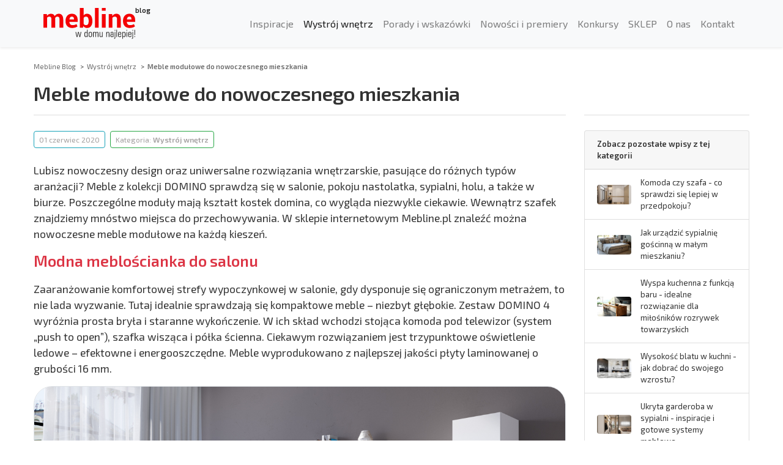

--- FILE ---
content_type: text/html; charset=utf-8
request_url: https://mebline.pl/blog/wystroj-wnetrz/meble-modulowe-do-nowoczesnego-mieszkania
body_size: 6696
content:
<!DOCTYPE html>
<html lang="pl-pl" dir="ltr">
<head>
<meta charset="utf-8" />
	<base href="https://mebline.pl/blog/wystroj-wnetrz/meble-modulowe-do-nowoczesnego-mieszkania" />
	<meta name="description" content="Blog o Meblach – sprawdź jak szeroka oferta mebli i akcesoriów czeka na Ciebie. Zainspiruj się już dziś i stwórz dom swoich marzeń! Sprawdź." />
	<title>Meble modułowe do nowoczesnego mieszkania Blog Mebline</title>
	<link href="/blog/templates/blog/favicon.ico" rel="shortcut icon" type="image/vnd.microsoft.icon" />
	<script src="/blog/media/jui/js/jquery.min.js?c3f3119496ed0c3a39cec5ca1ef4c90d"></script>
	<script src="/blog/media/jui/js/jquery-noconflict.js?c3f3119496ed0c3a39cec5ca1ef4c90d"></script>
	<script src="/blog/media/jui/js/jquery-migrate.min.js?c3f3119496ed0c3a39cec5ca1ef4c90d"></script>
	<script src="/blog/media/system/js/caption.js?c3f3119496ed0c3a39cec5ca1ef4c90d"></script>
	<script>
jQuery(window).on('load',  function() {
				new JCaption('img.caption');
			});
	</script>

<meta http-equiv="X-UA-Compatible" content="IE=edge">
<meta name="viewport" content="width=device-width, initial-scale=1">
<link href="https://fonts.googleapis.com/css?family=Exo+2:400,600" rel="stylesheet">
<link rel="stylesheet" href="/blog/templates/blog/css/bootstrap.min.css" type="text/css" />
<link rel="stylesheet" href="/blog/templates/blog/css/styles.css" type="text/css" />
<link rel="stylesheet" href="/blog/templates/blog/css/style.css" type="text/css" />
<link rel="stylesheet" href="/blog/templates/blog/css/flag.css" type="text/css" />
<link rel="stylesheet" href="/blog/templates/blog/css/fontello.css" type="text/css" />
<script src="/blog/templates/blog/js/bootstrap.min.js"></script>
<script src="/blog/templates/blog/js/main.js"></script>
<script>
(function(i,s,o,g,r,a,m){i['GoogleAnalyticsObject']=r;i[r]=i[r]||function(){
(i[r].q=i[r].q||[]).push(arguments)},i[r].l=1*new Date();a=s.createElement(o),
m=s.getElementsByTagName(o)[0];a.async=1;a.src=g;m.parentNode.insertBefore(a,m)
})(window,document,'script','//www.google-analytics.com/analytics.js','ga');
ga('create', 'UA-27349840-4', 'auto');
ga('require', 'displayfeatures');
ga('send', 'pageview');
</script>
</head>
<body>

<!-- Navigation -->
<div class="bg-light shadow-sm">
	<div class="container">
		<nav class="navbar navbar-expand-xl bg-light navbar-light">
		  <a class="navbar-brand" href="/blog/"><img src="/blog/images/logo.svg" alt="Blog Mebline"><span class="logo-t">blog</span></a>
		  <button class="navbar-toggler" type="button" data-toggle="collapse" data-target="#navbarNavAltMarkup" aria-controls="navbarNavAltMarkup" aria-expanded="false" aria-label="Toggle navigation">
			<span class="navbar-toggler-icon"></span>
		  </button>
		  <div class="collapse navbar-collapse justify-content-end" id="navbarNavAltMarkup">
			<ul class="nav menu navbar-nav mod-list">
<li class="item-129"><a href="/blog/inspiracje" class="nav-link">Inspiracje</a></li><li class="item-122 current active"><a href="/blog/wystroj-wnetrz" class="nav-link">Wystrój wnętrz</a></li><li class="item-123"><a href="/blog/porady-i-wskazowki" class="nav-link">Porady i wskazówki</a></li><li class="item-107"><a href="/blog/nowosci-i-premiery" class="nav-link">Nowości i premiery</a></li><li class="item-124"><a href="/blog/konkursy" class="nav-link">Konkursy</a></li><li class="item-111"><a href="https://mebline.pl" class="nav-link" target="_blank" rel="noopener noreferrer">SKLEP</a></li><li class="item-113"><a href="/blog/o-nas" class="nav-link">O nas</a></li><li class="item-106"><a href="/blog/kontakt" class="nav-link">Kontakt</a></li></ul>

		  </div>
		</nav>
	</div>
</div>


<!-- Banner START -->






	
<!-- Breadcrumbs -->
<div class="container">     
	<div class="row">
		<div class="col mt-4 mb-3 small-11"><div aria-label="breadcrumbs" role="navigation">
	<ul itemscope itemtype="https://schema.org/BreadcrumbList" class="breadcrumb">
					<li class="active">
				<span class="divider icon-location"></span>
			</li>
		
						<li itemprop="itemListElement" itemscope itemtype="https://schema.org/ListItem">
											<a itemprop="item" href="/blog/" class="pathway"><span itemprop="name">Mebline Blog</span></a>
					
											<span class="divider">
							&gt;						</span>
										<meta itemprop="position" content="1">
				</li>
							<li itemprop="itemListElement" itemscope itemtype="https://schema.org/ListItem">
											<a itemprop="item" href="/blog/wystroj-wnetrz" class="pathway"><span itemprop="name">Wystrój wnętrz</span></a>
					
											<span class="divider">
							&gt;						</span>
										<meta itemprop="position" content="2">
				</li>
							<li class="active">
					<span itemprop="name">
						Meble modułowe do nowoczesnego mieszkania					</span>
				</li>
				</ul>
</div>
</div>
	</div>
</div>

<!-- Banner END -->

	

<script>
jQuery(document).ready(function($) {
$( ".page-header, .full-image" ).appendTo( ".title-container-r");
});
</script>

<!-- H1 Title articel + image full text -->
<div class="container">     
	<div class="row">
		<div class="col mb-12">
			<div class="title-container-r"></div>
		</div>
	</div>
</div>


<!-- Content -->
<div class="container">     
	<div class="row">
		
		<div class="col mb-4">
			<div class="item-page">
	
		
			<div class="page-header">
					<h1>
				Meble modułowe do nowoczesnego mieszkania			</h1>
									</div>
					
		
						<div class="container">
		<div class="row">
			<div class="card-info small-12">

										
					
					
					
														<div class="published float-sm-left border border-info rounded px-2 py-1 mb-2 mr-2">
				<span class="icon-calendar" aria-hidden="true"></span>
				<time>
					01 czerwiec 2020				</time>
			</div>										
														<div class="category-name float-sm-left border border-success rounded px-2 py-1 mb-2">
																		Kategoria: <a href="/blog/wystroj-wnetrz">Wystrój wnętrz</a>							</div>					
				
									
					
												</div>
		</div>
	</div>
	
	
		
								<div>
		<p>Lubisz nowoczesny design oraz uniwersalne rozwiązania wnętrzarskie, pasujące do różnych typów aranżacji? Meble z kolekcji DOMINO sprawdzą się w salonie, pokoju nastolatka, sypialni, holu, a także w biurze. Poszczególne moduły mają kształt kostek domina, co wygląda niezwykle ciekawie. Wewnątrz szafek znajdziemy mnóstwo miejsca do przechowywania. W sklepie internetowym Mebline.pl znaleźć można nowoczesne meble modułowe na każdą kieszeń.</p>
<h2>Modna meblościanka do salonu</h2>
<p>Zaaranżowanie komfortowej strefy wypoczynkowej w salonie, gdy dysponuje się ograniczonym metrażem, to nie lada wyzwanie. Tutaj idealnie sprawdzają się kompaktowe meble – niezbyt głębokie. Zestaw DOMINO 4 wyróżnia prosta bryła i staranne wykończenie. W ich skład wchodzi stojąca komoda pod telewizor (system „push to open”), szafka wisząca i półka ścienna. Ciekawym rozwiązaniem jest trzypunktowe oświetlenie ledowe – efektowne i energooszczędne. Meble wyprodukowano z najlepszej jakości płyty laminowanej o grubości 16 mm.</p>
<p><img src="/blog/images/fullimg/mebloscianka-domino-4.jpg" alt="Meblościanka Domino 4" /></p>
<p><a href="/blog/../4502-wysylka-5-dni/mebloscianka-do-salonu-domino-4">Meblościanka DOMINO 4</a></p>
<p>Do wyboru mamy moduły w kolorze białym bądź ze wstawkami w odcieniu drewna, które „ocieplą” wystrój pomieszczenia.</p>
<p>Dysponując większym metrażem pokoju dziennego możemy zdecydować się na nowoczesną meblościankę DOMINO 5, na którą składają się dwie komody RTV oraz pojemne szafki wiszące. Fronty na wysoki połysk współgrają z minimalistycznym oraz industrialnym wystrojem wnętrza.</p>
<p><img src="/blog/images/fullimg/mebloscianka-domino-5.jpg" alt="Meblościanka Domino 5" /></p>
<p><a href="/blog/../4502-wysylka-5-dni/mebloscianka-do-salonu-domino-5">Meble systemowe DOMINO 5</a></p>
<h2>Białe meble systemowe</h2>
<p>Kolekcja mebli DOMINO pozostawia dużą swobodę aranżacyjną. Do wyboru mamy kilka modeli funkcjonalnych meblościanek do salonu, ale możemy również skompletować swój własny zestaw mebli, dopasowując całość do specyfiki pomieszczenia oraz indywidualnych upodobań estetycznych.</p>
<p>Szafka wisząca z kolekcji DOMINO ma wymiary 35x109x35 cm. Każdą wyposażono w jednopunktowe oświetlenie led. Komoda RTV jest szeroka na 138 cm i głęboka na 35 cm. Można ją powiesić na ścianie lub postawić na nóżkach, które są w zestawie. W sklepie internetowym Mebline.pl znajdziemy także półki wiszące DOMINO, wykonane z solidnej płyty laminowanej. Wszystkie elementy z tej kolekcji współgrają ze sobą pod względem stylu oraz kolorystyki. Można je ustawiać w dowolnej konfiguracji.</p>
<p><img src="/blog/images/fullimg/komoda-wiszaca-rtv-120-domino.jpg" alt="Komoda wisząca Domino" /></p>
<p><a href="/blog/../4502-wysylka-5-dni/dm1-komoda-wiszaca-rtv-120-domino">Komoda wisząca DOMINO RTV 120 cm</a></p>
<p><img src="/blog/images/fullimg/szafka-wiszaca-domino-dm2.jpg" alt="Szafka wisząca Domino" /></p>
<p><a href="/blog/../4502-wysylka-5-dni/dm2-szafka-wiszaca-domino">Szafka wisząca DOMINO</a></p>
<h2>Nowoczesne meble wypoczynkowe</h2>
<p>Sklep internetowy Mebline.pl proponuje ponadto tapicerowane kanapy i narożniki z funkcją spania DOMINO. Dzięki zróżnicowanej palecie kolorów materiałów tapicerskich Modern możemy dostosować wygląd mebla do kolorystyki wnętrza. Funkcjonalna kanapa z pojemnikiem na pościel, to jedno z najpopularniejszych rozwiązań do salonu, sypialni lub pokoju nastolatka.</p>
<p><img src="/blog/images/fullimg/naroznik-domino-szary.jpg" alt="Narożnik Domino szary" /></p>
<p><a href="/blog/../4892-narozniki-z-funkcja-spania/naroznik-domino-szary">Narożnik DOMINO szary</a></p>
<p>Gotowe komplety mebli mają wiele zalet:</p>
<ul>
<li>są spójne pod względem estetycznym - spodobają się osobom, które cenią jednolity styl we wnętrzu</li>
<li>pozwalają zaoszczędzić czas, który musielibyśmy poświęcić na dobieranie poszczególnych elementów wyposażenia wnętrza</li>
<li>bardzo często meble zakupione w zestawie są tańsze, niż te sprzedawane pojedynczo</li>
<li>komplety są wygodne w urządzaniu</li>
<li>pozostawiają swobodę aranżacyjną - można je ustawić w dowolnej konfiguracji, a z czasem dokupić dodatkowe elementy - jeśli zajdzie taka potrzeba</li>
<li>sprawdzają się w „trudnych” pomieszczeniach, czyli takich, gdzie występują skosy, niezagospodarowane wnęki itd.</li>
</ul>
<h2>Meble DOMINO w służbie funkcjonalności</h2>
<p>Prostota i ponadczasowa elegancja - jeśli szukasz wygodnych i ustawnych mebli, które będą pasować do nowoczesnego kącika wypoczynkowego, zapoznaj się z propozycjami e-sklepu Mebline.pl. To miejsce, gdzie znakomita jakość idzie w parze z atrakcyjną ceną.</p> 	</div>

	
							</div>

<!-- START - Produkty z inspiracji w artykule -->

		
				
				
		
<!-- END - Produkty z inspiracji w artykule -->
	
						<script type="application/ld+json">
      {
        "@context": "http://schema.org",
        
		"@type": "Article",
		
		"inLanguage": "pl-PL",
		
		"datePublished": "2020-06-01T18:29:51+00:00",
        
		"dateModified": "2020-06-01T18:29:51+00:00",
        
		"genre": "https://mebline.pl/blog/wystroj-wnetrz",
		
		"headline": "Meble modułowe do nowoczesnego mieszkania",
		
		"articleBody": "Lubisz nowoczesny design oraz uniwersalne rozwiązania wnętrzarskie, pasujące do różnych typów aranżacji? Meble z kolekcji DOMINO sprawdzą się w salonie, pokoju nastolatka, sypialni, holu, a także w biurze. Poszczególne moduły mają kształt kostek domina, co wygląda niezwykle ciekawie. Wewnątrz szafek znajdziemy mnóstwo miejsca do przechowywania. W sklepie internetowym Mebline.pl znaleźć można nowoczesne meble modułowe na każdą kieszeń.
Modna meblościanka do salonu
Zaaranżowanie komfortowej strefy wypoczynkowej w salonie, gdy dysponuje się ograniczonym metrażem, to nie lada wyzwanie. Tutaj idealnie sprawdzają się kompaktowe meble – niezbyt głębokie. Zestaw DOMINO 4 wyróżnia prosta bryła i staranne wykończenie. W ich skład wchodzi stojąca komoda pod telewizor (system „push to open”), szafka wisząca i półka ścienna. Ciekawym rozwiązaniem jest trzypunktowe oświetlenie ledowe – efektowne i energooszczędne. Meble wyprodukowano z najlepszej jakości płyty laminowanej o grubości 16 mm.

Meblościanka DOMINO 4
Do wyboru mamy moduły w kolorze białym bądź ze wstawkami w odcieniu drewna, które „ocieplą” wystrój pomieszczenia.
Dysponując większym metrażem pokoju dziennego możemy zdecydować się na nowoczesną meblościankę DOMINO 5, na którą składają się dwie komody RTV oraz pojemne szafki wiszące. Fronty na wysoki połysk współgrają z minimalistycznym oraz industrialnym wystrojem wnętrza.

Meble systemowe DOMINO 5
Białe meble systemowe
Kolekcja mebli DOMINO pozostawia dużą swobodę aranżacyjną. Do wyboru mamy kilka modeli funkcjonalnych meblościanek do salonu, ale możemy również skompletować swój własny zestaw mebli, dopasowując całość do specyfiki pomieszczenia oraz indywidualnych upodobań estetycznych.
Szafka wisząca z kolekcji DOMINO ma wymiary 35x109x35 cm. Każdą wyposażono w jednopunktowe oświetlenie led. Komoda RTV jest szeroka na 138 cm i głęboka na 35 cm. Można ją powiesić na ścianie lub postawić na nóżkach, które są w zestawie. W sklepie internetowym Mebline.pl znajdziemy także półki wiszące DOMINO, wykonane z solidnej płyty laminowanej. Wszystkie elementy z tej kolekcji współgrają ze sobą pod względem stylu oraz kolorystyki. Można je ustawiać w dowolnej konfiguracji.

Komoda wisząca DOMINO RTV 120 cm

Szafka wisząca DOMINO
Nowoczesne meble wypoczynkowe
Sklep internetowy Mebline.pl proponuje ponadto tapicerowane kanapy i narożniki z funkcją spania DOMINO. Dzięki zróżnicowanej palecie kolorów materiałów tapicerskich Modern możemy dostosować wygląd mebla do kolorystyki wnętrza. Funkcjonalna kanapa z pojemnikiem na pościel, to jedno z najpopularniejszych rozwiązań do salonu, sypialni lub pokoju nastolatka.

Narożnik DOMINO szary
Gotowe komplety mebli mają wiele zalet:

są spójne pod względem estetycznym - spodobają się osobom, które cenią jednolity styl we wnętrzu
pozwalają zaoszczędzić czas, który musielibyśmy poświęcić na dobieranie poszczególnych elementów wyposażenia wnętrza
bardzo często meble zakupione w zestawie są tańsze, niż te sprzedawane pojedynczo
komplety są wygodne w urządzaniu
pozostawiają swobodę aranżacyjną - można je ustawić w dowolnej konfiguracji, a z czasem dokupić dodatkowe elementy - jeśli zajdzie taka potrzeba
sprawdzają się w „trudnych” pomieszczeniach, czyli takich, gdzie występują skosy, niezagospodarowane wnęki itd.

Meble DOMINO w służbie funkcjonalności
Prostota i ponadczasowa elegancja - jeśli szukasz wygodnych i ustawnych mebli, które będą pasować do nowoczesnego kącika wypoczynkowego, zapoznaj się z propozycjami e-sklepu Mebline.pl. To miejsce, gdzie znakomita jakość idzie w parze z atrakcyjną ceną. ",
        
		"mainEntityOfPage":{
         "@type":"WebPage",
         "@id":" https://mebline.pl/blog/wystroj-wnetrz/meble-modulowe-do-nowoczesnego-mieszkania"
        },
        
        "image": {
         "@type": "ImageObject",
         "url": "https://mebline.pl/blog/images/thumb/meble-modulowe-do-nowoczesnego-mieszkania.jpg"
        },
		
		"author": {
         "@type": "Organization",
         "name": "Mebline"
        },
		
        "publisher": {
         "@type": "Organization",
         "name": "Mebline",
			"logo": {
			"@type": "ImageObject",
			"url": "https://mebline.pl/images/logo-sygnet.png"
          }
        }
      }
 </script>		
		</div>
		
			
			<!-- Articles category -->
			<div class="col-right col-lg-3 mb-4">
				
						
				<div class="category-module border-top-solid py-4">
					<div class="card">
						<div class="card-header">
							Zobacz pozostałe wpisy z tej kategorii						</div>
						

<div class="category-module mod-list list-group list-group-flush">	
						<div class="list-group-item small-13">
				<div class="row">
					
															<div class="col-4 align-self-center thumbnail item-image">
						<a href="/blog/wystroj-wnetrz/komoda-czy-szafa-co-sprawdzi-sie-lepiej-w-przedpokoju">
							<img class="img-fluid rounded" src="/blog/images/thumb/komoda-czy-szafa-do-przedpokoju.jpg" alt="Komoda czy szafa - co sprawdzi się lepiej w przedpokoju?"/>
						</a>
					</div>
										
					<div class="col-8 align-self-center pl-0">
											<a class="mod-articles-category-title " href="/blog/wystroj-wnetrz/komoda-czy-szafa-co-sprawdzi-sie-lepiej-w-przedpokoju">Komoda czy szafa - co sprawdzi się lepiej w przedpokoju?</a>
																																																				</div>
					
				</div>
			</div>
					<div class="list-group-item small-13">
				<div class="row">
					
															<div class="col-4 align-self-center thumbnail item-image">
						<a href="/blog/wystroj-wnetrz/jak-urzadzic-sypialnie-goscinna-w-malym-mieszkaniu">
							<img class="img-fluid rounded" src="/blog/images/thumb/jak-urzadzic-sypialnie-goscinna-w-malym-mieszkaniu.jpg" alt="Jak urządzić sypialnię gościnną w małym mieszkaniu?"/>
						</a>
					</div>
										
					<div class="col-8 align-self-center pl-0">
											<a class="mod-articles-category-title " href="/blog/wystroj-wnetrz/jak-urzadzic-sypialnie-goscinna-w-malym-mieszkaniu">Jak urządzić sypialnię gościnną w małym mieszkaniu?</a>
																																																				</div>
					
				</div>
			</div>
					<div class="list-group-item small-13">
				<div class="row">
					
															<div class="col-4 align-self-center thumbnail item-image">
						<a href="/blog/wystroj-wnetrz/wyspa-kuchenna-z-funkcja-baru-idealne-rozwiazanie-dla-milosnikow-rozrywek-towarzyskich">
							<img class="img-fluid rounded" src="/blog/images/thumb/wyspa-kuchenna-z-funkcja-baru.jpg" alt="Wyspa kuchenna z funkcją baru - idealne rozwiązanie dla miłośników rozrywek towarzyskich"/>
						</a>
					</div>
										
					<div class="col-8 align-self-center pl-0">
											<a class="mod-articles-category-title " href="/blog/wystroj-wnetrz/wyspa-kuchenna-z-funkcja-baru-idealne-rozwiazanie-dla-milosnikow-rozrywek-towarzyskich">Wyspa kuchenna z funkcją baru - idealne rozwiązanie dla miłośników rozrywek towarzyskich</a>
																																																				</div>
					
				</div>
			</div>
					<div class="list-group-item small-13">
				<div class="row">
					
															<div class="col-4 align-self-center thumbnail item-image">
						<a href="/blog/wystroj-wnetrz/wysokosc-blatu-w-kuchni-jak-dobrac-do-swojego-wzrostu">
							<img class="img-fluid rounded" src="/blog/images/thumb/wysokosc-blatu-w-kuchni.jpg" alt="Wysokość blatu w kuchni - jak dobrać do swojego wzrostu?"/>
						</a>
					</div>
										
					<div class="col-8 align-self-center pl-0">
											<a class="mod-articles-category-title " href="/blog/wystroj-wnetrz/wysokosc-blatu-w-kuchni-jak-dobrac-do-swojego-wzrostu">Wysokość blatu w kuchni - jak dobrać do swojego wzrostu?</a>
																																																				</div>
					
				</div>
			</div>
					<div class="list-group-item small-13">
				<div class="row">
					
															<div class="col-4 align-self-center thumbnail item-image">
						<a href="/blog/wystroj-wnetrz/ukryta-garderoba-w-sypialni-inspiracje-i-gotowe-systemy-meblowe">
							<img class="img-fluid rounded" src="/blog/images/thumb/ukryta-garderoba-w-sypialni.jpg" alt="Ukryta garderoba w sypialni - inspiracje i gotowe systemy meblowe"/>
						</a>
					</div>
										
					<div class="col-8 align-self-center pl-0">
											<a class="mod-articles-category-title " href="/blog/wystroj-wnetrz/ukryta-garderoba-w-sypialni-inspiracje-i-gotowe-systemy-meblowe">Ukryta garderoba w sypialni - inspiracje i gotowe systemy meblowe</a>
																																																				</div>
					
				</div>
			</div>
					<div class="list-group-item small-13">
				<div class="row">
					
															<div class="col-4 align-self-center thumbnail item-image">
						<a href="/blog/wystroj-wnetrz/szafa-na-loggii-czy-warto-ja-miec">
							<img class="img-fluid rounded" src="/blog/images/thumb/szafa-na-loggii.jpg" alt="Szafa na loggii - czy warto ją mieć?"/>
						</a>
					</div>
										
					<div class="col-8 align-self-center pl-0">
											<a class="mod-articles-category-title " href="/blog/wystroj-wnetrz/szafa-na-loggii-czy-warto-ja-miec">Szafa na loggii - czy warto ją mieć?</a>
																																																				</div>
					
				</div>
			</div>
					<div class="list-group-item small-13">
				<div class="row">
					
															<div class="col-4 align-self-center thumbnail item-image">
						<a href="/blog/wystroj-wnetrz/sypialnia-na-poddaszu-jak-zaprojektowac-wygodna-przestrzen">
							<img class="img-fluid rounded" src="/blog/images/thumb/sypialnia-na-poddaszu.jpg" alt="Sypialnia na poddaszu - jak zaprojektować wygodną przestrzeń?"/>
						</a>
					</div>
										
					<div class="col-8 align-self-center pl-0">
											<a class="mod-articles-category-title " href="/blog/wystroj-wnetrz/sypialnia-na-poddaszu-jak-zaprojektowac-wygodna-przestrzen">Sypialnia na poddaszu - jak zaprojektować wygodną przestrzeń?</a>
																																																				</div>
					
				</div>
			</div>
					<div class="list-group-item small-13">
				<div class="row">
					
															<div class="col-4 align-self-center thumbnail item-image">
						<a href="/blog/wystroj-wnetrz/styl-modern-farmhouse-jak-stworzyc-przytulne-wnetrze">
							<img class="img-fluid rounded" src="/blog/images/thumb/styl-modern-farmhouse.jpg" alt="Styl modern farmhouse - jak stworzyć przytulne wnętrze?"/>
						</a>
					</div>
										
					<div class="col-8 align-self-center pl-0">
											<a class="mod-articles-category-title " href="/blog/wystroj-wnetrz/styl-modern-farmhouse-jak-stworzyc-przytulne-wnetrze">Styl modern farmhouse - jak stworzyć przytulne wnętrze?</a>
																																																				</div>
					
				</div>
			</div>
					<div class="list-group-item small-13">
				<div class="row">
					
															<div class="col-4 align-self-center thumbnail item-image">
						<a href="/blog/wystroj-wnetrz/sofa-modulowa-do-salonu-czy-to-sie-oplaca">
							<img class="img-fluid rounded" src="/blog/images/thumb/sofa-modulowa-do-salonu.jpg" alt="Sofa modułowa do salonu - czy to się opłaca?"/>
						</a>
					</div>
										
					<div class="col-8 align-self-center pl-0">
											<a class="mod-articles-category-title " href="/blog/wystroj-wnetrz/sofa-modulowa-do-salonu-czy-to-sie-oplaca">Sofa modułowa do salonu - czy to się opłaca?</a>
																																																				</div>
					
				</div>
			</div>
					<div class="list-group-item small-13">
				<div class="row">
					
															<div class="col-4 align-self-center thumbnail item-image">
						<a href="/blog/wystroj-wnetrz/pokoj-z-akcentami-drewna-jak-laczyc-meble-i-dodatki">
							<img class="img-fluid rounded" src="/blog/images/thumb/pokoj-z-akcentami-drewna.jpg" alt="Pokój z akcentami drewna - jak łączyć meble i dodatki?"/>
						</a>
					</div>
										
					<div class="col-8 align-self-center pl-0">
											<a class="mod-articles-category-title " href="/blog/wystroj-wnetrz/pokoj-z-akcentami-drewna-jak-laczyc-meble-i-dodatki">Pokój z akcentami drewna - jak łączyć meble i dodatki?</a>
																																																				</div>
					
				</div>
			</div>
					<div class="list-group-item small-13">
				<div class="row">
					
															<div class="col-4 align-self-center thumbnail item-image">
						<a href="/blog/wystroj-wnetrz/meble-do-pokoju-nastolatka-trendy-2025">
							<img class="img-fluid rounded" src="/blog/images/thumb/meble-do-pokoju-nastolatka.jpg" alt="Meble do pokoju nastolatka - trendy 2025"/>
						</a>
					</div>
										
					<div class="col-8 align-self-center pl-0">
											<a class="mod-articles-category-title " href="/blog/wystroj-wnetrz/meble-do-pokoju-nastolatka-trendy-2025">Meble do pokoju nastolatka - trendy 2025</a>
																																																				</div>
					
				</div>
			</div>
					<div class="list-group-item small-13">
				<div class="row">
					
															<div class="col-4 align-self-center thumbnail item-image">
						<a href="/blog/wystroj-wnetrz/jak-wybrac-lozko-do-malej-sypialni-z-miejscem-na-przechowywanie">
							<img class="img-fluid rounded" src="/blog/images/thumb/jak-wybrac-idealna-szafe-do-sypialni.jpg" alt="Jak wybrać łóżko do małej sypialni z miejscem na przechowywanie?"/>
						</a>
					</div>
										
					<div class="col-8 align-self-center pl-0">
											<a class="mod-articles-category-title " href="/blog/wystroj-wnetrz/jak-wybrac-lozko-do-malej-sypialni-z-miejscem-na-przechowywanie">Jak wybrać łóżko do małej sypialni z miejscem na przechowywanie?</a>
																																																				</div>
					
				</div>
			</div>
					<div class="list-group-item small-13">
				<div class="row">
					
															<div class="col-4 align-self-center thumbnail item-image">
						<a href="/blog/wystroj-wnetrz/jaki-regal-do-salonu-w-stylu-industrialnym">
							<img class="img-fluid rounded" src="/blog/images/thumb/jaki-regal-do-salonu-w-stylu-industrialnym.jpg" alt="Jaki regał do salonu w stylu industrialnym?"/>
						</a>
					</div>
										
					<div class="col-8 align-self-center pl-0">
											<a class="mod-articles-category-title " href="/blog/wystroj-wnetrz/jaki-regal-do-salonu-w-stylu-industrialnym">Jaki regał do salonu w stylu industrialnym?</a>
																																																				</div>
					
				</div>
			</div>
					<div class="list-group-item small-13">
				<div class="row">
					
															<div class="col-4 align-self-center thumbnail item-image">
						<a href="/blog/wystroj-wnetrz/komoda-z-szufladami-do-salonu-przechowywanie-z-klasa">
							<img class="img-fluid rounded" src="/blog/images/thumb/komoda-z-szufladami-do-salonu.jpg" alt="Komoda z szufladami do salonu - przechowywanie z klasą"/>
						</a>
					</div>
										
					<div class="col-8 align-self-center pl-0">
											<a class="mod-articles-category-title " href="/blog/wystroj-wnetrz/komoda-z-szufladami-do-salonu-przechowywanie-z-klasa">Komoda z szufladami do salonu - przechowywanie z klasą</a>
																																																				</div>
					
				</div>
			</div>
					<div class="list-group-item small-13">
				<div class="row">
					
															<div class="col-4 align-self-center thumbnail item-image">
						<a href="/blog/wystroj-wnetrz/zlote-akcenty-we-wnetrzach-jak-zaaranzowac-przestrzen-w-stylu-glamour">
							<img class="img-fluid rounded" src="/blog/images/thumb/zlote-akcenty-we-wnetrzach.jpg" alt="Złote akcenty we wnętrzach - jak zaaranżować przestrzeń w stylu glamour?"/>
						</a>
					</div>
										
					<div class="col-8 align-self-center pl-0">
											<a class="mod-articles-category-title " href="/blog/wystroj-wnetrz/zlote-akcenty-we-wnetrzach-jak-zaaranzowac-przestrzen-w-stylu-glamour">Złote akcenty we wnętrzach - jak zaaranżować przestrzeń w stylu glamour?</a>
																																																				</div>
					
				</div>
			</div>
			</div>
					</div>
				</div>
				
				<div class="category-module py-4">
					<div class="card">
						<div class="card-header">
							Zobacz pozostałe wpisy						</div>
						

<div class="category-module mod-list list-group list-group-flush">	
						<div class="list-group-item small-13">
				<div class="row">
					
															<div class="col-4 align-self-center thumbnail item-image">
						<a href="/blog/wystroj-wnetrz/komoda-czy-szafa-co-sprawdzi-sie-lepiej-w-przedpokoju">
							<img class="img-fluid rounded" src="/blog/images/thumb/komoda-czy-szafa-do-przedpokoju.jpg" alt="Komoda czy szafa - co sprawdzi się lepiej w przedpokoju?"/>
						</a>
					</div>
										
					<div class="col-8 align-self-center pl-0">
											<a class="mod-articles-category-title " href="/blog/wystroj-wnetrz/komoda-czy-szafa-co-sprawdzi-sie-lepiej-w-przedpokoju">Komoda czy szafa - co sprawdzi się lepiej w przedpokoju?</a>
																																																				</div>
					
				</div>
			</div>
					<div class="list-group-item small-13">
				<div class="row">
					
															<div class="col-4 align-self-center thumbnail item-image">
						<a href="/blog/wystroj-wnetrz/jak-urzadzic-sypialnie-goscinna-w-malym-mieszkaniu">
							<img class="img-fluid rounded" src="/blog/images/thumb/jak-urzadzic-sypialnie-goscinna-w-malym-mieszkaniu.jpg" alt="Jak urządzić sypialnię gościnną w małym mieszkaniu?"/>
						</a>
					</div>
										
					<div class="col-8 align-self-center pl-0">
											<a class="mod-articles-category-title " href="/blog/wystroj-wnetrz/jak-urzadzic-sypialnie-goscinna-w-malym-mieszkaniu">Jak urządzić sypialnię gościnną w małym mieszkaniu?</a>
																																																				</div>
					
				</div>
			</div>
					<div class="list-group-item small-13">
				<div class="row">
					
															<div class="col-4 align-self-center thumbnail item-image">
						<a href="/blog/wystroj-wnetrz/wyspa-kuchenna-z-funkcja-baru-idealne-rozwiazanie-dla-milosnikow-rozrywek-towarzyskich">
							<img class="img-fluid rounded" src="/blog/images/thumb/wyspa-kuchenna-z-funkcja-baru.jpg" alt="Wyspa kuchenna z funkcją baru - idealne rozwiązanie dla miłośników rozrywek towarzyskich"/>
						</a>
					</div>
										
					<div class="col-8 align-self-center pl-0">
											<a class="mod-articles-category-title " href="/blog/wystroj-wnetrz/wyspa-kuchenna-z-funkcja-baru-idealne-rozwiazanie-dla-milosnikow-rozrywek-towarzyskich">Wyspa kuchenna z funkcją baru - idealne rozwiązanie dla miłośników rozrywek towarzyskich</a>
																																																				</div>
					
				</div>
			</div>
					<div class="list-group-item small-13">
				<div class="row">
					
															<div class="col-4 align-self-center thumbnail item-image">
						<a href="/blog/wystroj-wnetrz/wysokosc-blatu-w-kuchni-jak-dobrac-do-swojego-wzrostu">
							<img class="img-fluid rounded" src="/blog/images/thumb/wysokosc-blatu-w-kuchni.jpg" alt="Wysokość blatu w kuchni - jak dobrać do swojego wzrostu?"/>
						</a>
					</div>
										
					<div class="col-8 align-self-center pl-0">
											<a class="mod-articles-category-title " href="/blog/wystroj-wnetrz/wysokosc-blatu-w-kuchni-jak-dobrac-do-swojego-wzrostu">Wysokość blatu w kuchni - jak dobrać do swojego wzrostu?</a>
																																																				</div>
					
				</div>
			</div>
					<div class="list-group-item small-13">
				<div class="row">
					
															<div class="col-4 align-self-center thumbnail item-image">
						<a href="/blog/wystroj-wnetrz/ukryta-garderoba-w-sypialni-inspiracje-i-gotowe-systemy-meblowe">
							<img class="img-fluid rounded" src="/blog/images/thumb/ukryta-garderoba-w-sypialni.jpg" alt="Ukryta garderoba w sypialni - inspiracje i gotowe systemy meblowe"/>
						</a>
					</div>
										
					<div class="col-8 align-self-center pl-0">
											<a class="mod-articles-category-title " href="/blog/wystroj-wnetrz/ukryta-garderoba-w-sypialni-inspiracje-i-gotowe-systemy-meblowe">Ukryta garderoba w sypialni - inspiracje i gotowe systemy meblowe</a>
																																																				</div>
					
				</div>
			</div>
					<div class="list-group-item small-13">
				<div class="row">
					
															<div class="col-4 align-self-center thumbnail item-image">
						<a href="/blog/wystroj-wnetrz/szafa-na-loggii-czy-warto-ja-miec">
							<img class="img-fluid rounded" src="/blog/images/thumb/szafa-na-loggii.jpg" alt="Szafa na loggii - czy warto ją mieć?"/>
						</a>
					</div>
										
					<div class="col-8 align-self-center pl-0">
											<a class="mod-articles-category-title " href="/blog/wystroj-wnetrz/szafa-na-loggii-czy-warto-ja-miec">Szafa na loggii - czy warto ją mieć?</a>
																																																				</div>
					
				</div>
			</div>
					<div class="list-group-item small-13">
				<div class="row">
					
															<div class="col-4 align-self-center thumbnail item-image">
						<a href="/blog/wystroj-wnetrz/sypialnia-na-poddaszu-jak-zaprojektowac-wygodna-przestrzen">
							<img class="img-fluid rounded" src="/blog/images/thumb/sypialnia-na-poddaszu.jpg" alt="Sypialnia na poddaszu - jak zaprojektować wygodną przestrzeń?"/>
						</a>
					</div>
										
					<div class="col-8 align-self-center pl-0">
											<a class="mod-articles-category-title " href="/blog/wystroj-wnetrz/sypialnia-na-poddaszu-jak-zaprojektowac-wygodna-przestrzen">Sypialnia na poddaszu - jak zaprojektować wygodną przestrzeń?</a>
																																																				</div>
					
				</div>
			</div>
					<div class="list-group-item small-13">
				<div class="row">
					
															<div class="col-4 align-self-center thumbnail item-image">
						<a href="/blog/wystroj-wnetrz/styl-modern-farmhouse-jak-stworzyc-przytulne-wnetrze">
							<img class="img-fluid rounded" src="/blog/images/thumb/styl-modern-farmhouse.jpg" alt="Styl modern farmhouse - jak stworzyć przytulne wnętrze?"/>
						</a>
					</div>
										
					<div class="col-8 align-self-center pl-0">
											<a class="mod-articles-category-title " href="/blog/wystroj-wnetrz/styl-modern-farmhouse-jak-stworzyc-przytulne-wnetrze">Styl modern farmhouse - jak stworzyć przytulne wnętrze?</a>
																																																				</div>
					
				</div>
			</div>
					<div class="list-group-item small-13">
				<div class="row">
					
															<div class="col-4 align-self-center thumbnail item-image">
						<a href="/blog/wystroj-wnetrz/sofa-modulowa-do-salonu-czy-to-sie-oplaca">
							<img class="img-fluid rounded" src="/blog/images/thumb/sofa-modulowa-do-salonu.jpg" alt="Sofa modułowa do salonu - czy to się opłaca?"/>
						</a>
					</div>
										
					<div class="col-8 align-self-center pl-0">
											<a class="mod-articles-category-title " href="/blog/wystroj-wnetrz/sofa-modulowa-do-salonu-czy-to-sie-oplaca">Sofa modułowa do salonu - czy to się opłaca?</a>
																																																				</div>
					
				</div>
			</div>
					<div class="list-group-item small-13">
				<div class="row">
					
															<div class="col-4 align-self-center thumbnail item-image">
						<a href="/blog/wystroj-wnetrz/pokoj-z-akcentami-drewna-jak-laczyc-meble-i-dodatki">
							<img class="img-fluid rounded" src="/blog/images/thumb/pokoj-z-akcentami-drewna.jpg" alt="Pokój z akcentami drewna - jak łączyć meble i dodatki?"/>
						</a>
					</div>
										
					<div class="col-8 align-self-center pl-0">
											<a class="mod-articles-category-title " href="/blog/wystroj-wnetrz/pokoj-z-akcentami-drewna-jak-laczyc-meble-i-dodatki">Pokój z akcentami drewna - jak łączyć meble i dodatki?</a>
																																																				</div>
					
				</div>
			</div>
					<div class="list-group-item small-13">
				<div class="row">
					
															<div class="col-4 align-self-center thumbnail item-image">
						<a href="/blog/nowosci-i-premiery/nowoczesne-umywalki-na-co-zwrocic-uwage-przy-wyborze">
							<img class="img-fluid rounded" src="/blog/images/thumb/nowoczesne-umywalki.jpg" alt="Nowoczesne umywalki - na co zwrócić uwagę przy wyborze?"/>
						</a>
					</div>
										
					<div class="col-8 align-self-center pl-0">
											<a class="mod-articles-category-title " href="/blog/nowosci-i-premiery/nowoczesne-umywalki-na-co-zwrocic-uwage-przy-wyborze">Nowoczesne umywalki - na co zwrócić uwagę przy wyborze?</a>
																																																				</div>
					
				</div>
			</div>
					<div class="list-group-item small-13">
				<div class="row">
					
															<div class="col-4 align-self-center thumbnail item-image">
						<a href="/blog/wystroj-wnetrz/meble-do-pokoju-nastolatka-trendy-2025">
							<img class="img-fluid rounded" src="/blog/images/thumb/meble-do-pokoju-nastolatka.jpg" alt="Meble do pokoju nastolatka - trendy 2025"/>
						</a>
					</div>
										
					<div class="col-8 align-self-center pl-0">
											<a class="mod-articles-category-title " href="/blog/wystroj-wnetrz/meble-do-pokoju-nastolatka-trendy-2025">Meble do pokoju nastolatka - trendy 2025</a>
																																																				</div>
					
				</div>
			</div>
					<div class="list-group-item small-13">
				<div class="row">
					
															<div class="col-4 align-self-center thumbnail item-image">
						<a href="/blog/wystroj-wnetrz/jak-wybrac-lozko-do-malej-sypialni-z-miejscem-na-przechowywanie">
							<img class="img-fluid rounded" src="/blog/images/thumb/jak-wybrac-idealna-szafe-do-sypialni.jpg" alt="Jak wybrać łóżko do małej sypialni z miejscem na przechowywanie?"/>
						</a>
					</div>
										
					<div class="col-8 align-self-center pl-0">
											<a class="mod-articles-category-title " href="/blog/wystroj-wnetrz/jak-wybrac-lozko-do-malej-sypialni-z-miejscem-na-przechowywanie">Jak wybrać łóżko do małej sypialni z miejscem na przechowywanie?</a>
																																																				</div>
					
				</div>
			</div>
					<div class="list-group-item small-13">
				<div class="row">
					
															<div class="col-4 align-self-center thumbnail item-image">
						<a href="/blog/wystroj-wnetrz/jaki-regal-do-salonu-w-stylu-industrialnym">
							<img class="img-fluid rounded" src="/blog/images/thumb/jaki-regal-do-salonu-w-stylu-industrialnym.jpg" alt="Jaki regał do salonu w stylu industrialnym?"/>
						</a>
					</div>
										
					<div class="col-8 align-self-center pl-0">
											<a class="mod-articles-category-title " href="/blog/wystroj-wnetrz/jaki-regal-do-salonu-w-stylu-industrialnym">Jaki regał do salonu w stylu industrialnym?</a>
																																																				</div>
					
				</div>
			</div>
					<div class="list-group-item small-13">
				<div class="row">
					
															<div class="col-4 align-self-center thumbnail item-image">
						<a href="/blog/wystroj-wnetrz/komoda-z-szufladami-do-salonu-przechowywanie-z-klasa">
							<img class="img-fluid rounded" src="/blog/images/thumb/komoda-z-szufladami-do-salonu.jpg" alt="Komoda z szufladami do salonu - przechowywanie z klasą"/>
						</a>
					</div>
										
					<div class="col-8 align-self-center pl-0">
											<a class="mod-articles-category-title " href="/blog/wystroj-wnetrz/komoda-z-szufladami-do-salonu-przechowywanie-z-klasa">Komoda z szufladami do salonu - przechowywanie z klasą</a>
																																																				</div>
					
				</div>
			</div>
			</div>
					</div>
				</div>
				
				<div class="category-module-banner sticky-top d-none d-xl-block d-lg-block my-4">
					<a href="https://mebline.pl" target="_blank"><img class="img-fluid mx-auto d-block rounded" src="/blog/images/banner-right.jpg" alt="" /></a>
				</div>
						
			
			</div>
				
	</div>
</div>

<!-- Site footer -->
<div class="container">
	<div class="site-footer footer-b pt-4 mt-4">     
		<div class="row">
			
			<div class="col-md-4 mb-3 small text-center">
			<h3><strong>Znajdziesz nas również na</strong></h3>
			
			<div class="row m-0 justify-content-center">
			<div class="icon-s"><a href="https://www.facebook.com/meblinePL" target="_blank"><span class="icon-h icon-facebook-circled"></span></a></div>
			<div class="icon-s"><a href="https://twitter.com/meblinePL" target="_blank"><span class="icon-h icon-twitter-circled"></span></a></div>
			<div class="icon-s"><a href="https://www.youtube.com/channel/UC_9iELGCgk-D_xjd24zLKtg" target="_blank"><span class="icon-h icon-youtube-squared"></span></a></div>
			<div class="icon-s"><a href="https://pl.pinterest.com/mebline" target="_blank"><span class="icon-h icon-pinterest-circled"></span></a></div>
			<div class="icon-s"><a href="https://www.instagram.com/mebline.pl" target="_blank" ><span class="icon-h icon-instagram"></span></a></div>
			</div>
			
			</div>
			
			<div class="col-md-4 mb-3 small text-center">
			<h3><strong>Informacje</strong></h3>
			
			<p><a href="https://mebline.pl" target="_blank">Sklep online</a></p>
			<p><a href="/blog/o-nas">O nas</a></p>
			<p><a href="/blog/kontakt">Kontakt</a></p>
			
			</div>
			
			<div class="col-md-4 mb-3 small text-center">
			<h3><strong>Blog Mebline międzynarodowo</strong></h3>
			
			<div class="row m-0 justify-content-center">
			<div class="flag-r"><a href="https://mebline.cz/blog" target="_blank" rel="nofollow"><div class="flag flag-icon-background flag-icon-cz flag-icon-squared border rounded-circle" title="cz"></div></a></div>
			<div class="flag-r"><a href="https://mebline.sk/blog" target="_blank" rel="nofollow"><div class="flag flag-icon-background flag-icon-sk flag-icon-squared border rounded-circle" title="sk"></div></a></div>
			<div class="flag-r"><a href="https://moebline.de/blog" target="_blank" rel="nofollow"><div class="flag flag-icon-background flag-icon-de flag-icon-squared border rounded-circle" title="de"></div></a></div>
			<div class="flag-r"><a href="https://mebline-furniture.co.uk/blog" target="_blank" rel="nofollow"><div class="flag flag-icon-background flag-icon-gb flag-icon-squared border rounded-circle" title="gb"></div></a></div>
			<div class="flag-r"><a href="https://butorline.hu/blog" target="_blank" rel="nofollow"><div class="flag flag-icon-background flag-icon-hu flag-icon-squared border rounded-circle" title="hu"></div></a></div>
			<div class="flag-r"><a href="https://mebline.ro/blog" target="_blank" rel="nofollow"><div class="flag flag-icon-background flag-icon-ro flag-icon-squared border rounded-circle" title="ro"></div></a></div>
			<div class="flag-r"><a href="https://muebline.es/blog" target="_blank" rel="nofollow"><div class="flag flag-icon-background flag-icon-es flag-icon-squared border rounded-circle" title="es"></div></a></div>
			<div class="flag-r"><a href="https://meubline.nl/blog" target="_blank" rel="nofollow"><div class="flag flag-icon-background flag-icon-nl flag-icon-squared border rounded-circle" title="nl"></div></a></div>
			<div class="flag-r"><a href="https://mebline.lt/blog" target="_blank" rel="nofollow"><div class="flag flag-icon-background flag-icon-lt flag-icon-squared border rounded-circle" title="lt"></div></a></div>
			<div class="flag-r"><a href="https://mebeline.bg/blog" target="_blank" rel="nofollow"><div class="flag flag-icon-background flag-icon-bg flag-icon-squared border rounded-circle" title="bg"></div></a></div>
			</div>
			
			</div>
					
		</div>
	</div>
</div>

<script type="application/ld+json">
{
  "@context": "http://schema.org",
  "@type": "Organization",
  "name": "Mebline",
  "url": "https://mebline.pl",
  "logo": "https://mebline.pl/images/logo-sygnet.png",
  "sameAs": [
    "https://www.facebook.com/meblinePL",
    "https://twitter.com/meblinePL",
    "https://www.youtube.com/channel/UC_9iELGCgk-D_xjd24zLKtg",
    "https://pl.pinterest.com/mebline",
    "https://www.instagram.com/mebline.pl"
  ],
  "contactPoint":{
     "@type": "ContactPoint",
     "telephone": "+48 733-760-700",
	 "contactType": "customer service",
	 "email": "biuro@mebline.pl"
   }
}
</script>

</body>
</html>

--- FILE ---
content_type: text/css
request_url: https://mebline.pl/blog/templates/blog/css/styles.css
body_size: 1178
content:
body {font-family:'Exo 2',sans-serif;color:rgba(0,0,0,.8)}
:focus {outline:none}
.small-11 {font-size:11px}
.small-12 {font-size:12px}
.small-13 {font-size:13px}
.small-14 {font-size:14px}
.small-15 {font-size:15px}

/* Wyłączenie outline i box-shadow dla wszystkich button */
.btn:focus, .btn:active {outline:none !important;box-shadow:none !important}

/* Zmieniam rozdzielczonosc z domyslnej w Bootstrap Extra large 1140 na 1200 */
@media (min-width: 1200px) {.container {max-width:1200px}}

h1 {font-size:1.563rem;margin-bottom:1rem;font-weight:600}
h2 {font-size:1rem}
h3 {font-size:1rem}

/* Flagi + Social */
.flag-r {margin:.5em .8em .8em 0em}
.flag {width:30px;height:30px}
.flag:hover {opacity:0.7}
.icon-s {font-size:30px}

/* Menu */
.navbar-light .navbar-toggler {color:#dc3545;border-color:#dc3545;background:#dc3545}
.navbar-light .navbar-toggler-icon {background-image: url("data:image/svg+xml;charset=utf8,%3Csvg viewBox='0 0 30 30' xmlns='http://www.w3.org/2000/svg'%3E%3Cpath stroke='rgba(255, 255, 255, 1)' stroke-width='2' stroke-linecap='round' stroke-miterlimit='10' d='M4 7h22M4 15h22M4 23h22'/%3E%3C/svg%3E")}

/* Blog */
.card h2 {font-size:1.4rem;font-weight:600}
.card h2 a, .items-more a, .category-module a {color:rgba(0,0,0,.8)}
.card .card-info, .item-page .card-info {color:#a29f9f}
.card .card-info a, .item-page .card-info a {color:#a29f9f}
.items-leading .card .item-image {overflow:hidden}
.items-leading .card img {max-width:100%;-moz-transition:all 0.3s;-webkit-transition:all 0.3s;transition:all 0.3s}
.items-leading .card:hover img {-moz-transform:scale(1.1);-webkit-transform:scale(1.1);transform:scale(1.1)}
.card .card-body {padding:1.25rem 1.25rem 0 1.25rem}

.navbar-brand  img {width:150px}
.border-top-dashed {border-top:1px dashed #dee2e6}
.border-top-solid {border-top:2px solid #eee}
.card-header {font-weight:600}
.pagination .page-item.active .page-link {color:inherit;background-color:#f8f9fa;border-color:#dee2e6}
.pagination {flex-wrap:wrap}
.page-link {color:rgba(0,0,0,.8)}

.logo-t {position:absolute;top:9px;font-size:11px;font-weight:600}

/* Blog artykul */
.title-container-r h1 {font-size:2rem;font-weight:600}
.item-page {font-size:1.1rem;border-top:2px solid #eee;padding-top:10px}
.item-page  img {max-width:100%;height:auto;margin-left:auto;margin-right:auto;margin-bottom:3rem;display:block;background-color:#fff;border:1px solid #dee2e6;border-radius:30px}
.item-page a {font-weight:600}
.item-page h1, .item-page_link h1 {font-size:2rem;font-weight:600}
.item-page h2, .item-page_link h2 {font-size:1.563rem;padding-bottom:10px;font-weight:600;color:#dc3545}
.item-page h2 a, .item-page_link h2 a {font-size:1.563rem;padding-bottom:10px;font-weight:600;color:#dc3545}
.item-page h3, .item-page_link h3 {font-size:1.563rem;padding-bottom:10px;font-weight:600;color:#dc3545}
.item-page h3 a, .item-page_link h3 a {font-size:1.563rem;padding-bottom:10px;font-weight:600;color:#dc3545}
.item-page .card-info {padding:15px 0}

.item-page ul {padding:0;list-style-type:none;line-height:22px;margin-bottom:1rem}
.item-page li {background:url(../images/li.jpg) 0 center no-repeat;margin-bottom:10px;padding:0 0 0 15px}

.col-right {margin-top:0}
.category-module-banner.sticky-top {top:20px}

.item-page_link a {color:rgba(0,0,0,.8)}

.products-ins h3 {font-size:1.75rem;margin-top:2rem;margin-bottom:1rem;text-align:center}
.products-ins a {color:rgba(0,0,0,.8)}
.products-ins a:hover {text-decoration:none}
.products-ins .card h2 {font-size:.85rem;font-weight:500}
.products-ins .card .card-body {padding:.5rem .5rem 1rem .5rem}
.products-ins .card .card-price {padding:0 .5rem 1rem .5rem;color:#d95353;font-weight:600}

.caption {position:relative;top:-40px;text-align:center;font-style:italic}
.item-page div:not(.category-name, .caption) > a:only-child {position:relative;top:-40px;text-align:center;font-style:italic;display:inline-block;width:100%}

/* Footer */
.site-footer {border-top:3px solid #dee2e6}
.site-footer a {color:rgba(0,0,0,.8)}
.site-footer p{margin-bottom:0.5rem}
.footer-b h3 {margin-bottom:15px;padding-bottom:10px}

/* Sciezka powrotu */
.breadcrumb {padding:0;margin-bottom:0;background:none;border-radius:none}
.breadcrumb .divider {margin:0 5px}
.breadcrumb  .icon-location {margin:0}
.breadcrumb .active {color:rgba(0,0,0,.6);font-weight:600}
.breadcrumb a {color:rgba(0,0,0,.6)}

/* Inne rozdzielczosci */
@media (min-width:768px) and (max-width:991px){

.navbar-nav {border-top:1px solid #ccc;margin-top:10px;padding-top:5px}

}

/* Bootstrap wieksze niz LG */
@media (min-width:991px){

.col-right .card-header {font-size:0.8rem}

}

/* Bootstrap mniejsze niz LG */
@media (max-width:991px){

.col-right {margin-top:0}

}

@media (max-width:768px){

.navbar-nav {border-top:1px solid #ccc;margin-top:10px;padding-top:5px}

}

--- FILE ---
content_type: text/css
request_url: https://mebline.pl/blog/templates/blog/css/style.css
body_size: 1560
content:
/* -------------------------------- 

Primary style

-------------------------------- */
img {
  max-width: 100%;
}

/* -------------------------------- 

Modules - reusable parts of our design

-------------------------------- */
.ui-menu-item {font-size:1rem}

.cd-container {
  /* this class is used to give a max-width to the element it is applied to, and center it horizontally when it reaches that max-width */
  font-family:'Exo 2',sans-serif;
  width: 90%;
  max-width: 1170px;
  margin: 0 auto;
}
.cd-container:after {
  content: "";
  display: table;
  clear: both;
}

.cd-img-replace {
  /* replace text with background images */
  display: inline-block;
  white-space: nowrap;
  cursor: pointer;
}

.cd-single-point-number {
  position: relative;
  top: -2px;
  left: 25px;
  font-size: .7rem;
  background: #000;
  color :#fff;
  border-radius: 50%;
  width: 15px;
  height: 15px;
  display: inline-block;
}

.cd-more-info a {
  color: rgba(0,0,0,.8);
}

.cd-more-info a:hover {
  text-decoration:none;
}

.cd-product-wrapper ol, .cd-product-wrapper ul {
	list-style: none;
}

/* -------------------------------- 

Main components 

-------------------------------- */
.cd-product {
  text-align: center;
}

.cd-product-wrapper {
  display: inline-block;
  position: relative;
  margin: 0 auto;
  width: 100%;
}
.cd-product-wrapper > img {
  display: block;
}

.cd-single-point {
  position: absolute;
  border-radius: 50%;
}
.cd-single-point > a {
  position: relative;
  z-index: 2;
  display: block;
  width: 20px;
  height: 20px;
  border-radius: inherit;
  background: #d95353;
  box-shadow: 0 0 10px rgba(0, 0, 0, 0.3), inset 0 1px 0 rgba(255, 255, 255, 0.3);
  -webkit-transition: background-color 0.2s;
  -moz-transition: background-color 0.2s;
  transition: background-color 0.2s;
}
.cd-single-point > a::after, .cd-single-point > a:before {
  /* rotating plus icon */
  content: '';
  position: absolute;
  left: 50%;
  top: 50%;
  bottom: auto;
  right: auto;
  -webkit-transform: translateX(-50%) translateY(-50%);
  -moz-transform: translateX(-50%) translateY(-50%);
  -ms-transform: translateX(-50%) translateY(-50%);
  -o-transform: translateX(-50%) translateY(-50%);
  transform: translateX(-50%) translateY(-50%);
  background-color: #ffffff;
  -webkit-transition-property: -webkit-transform;
  -moz-transition-property: -moz-transform;
  transition-property: transform;
  -webkit-transition-duration: 0.2s;
  -moz-transition-duration: 0.2s;
  transition-duration: 0.2s;
}
.cd-single-point > a::after {
  height: 2px;
  width: 9px;
}
.cd-single-point > a::before {
  height: 9px;
  width: 2px;
}
.cd-single-point::after {
  /* this is used to create the pulse animation */
  content: '';
  position: absolute;
  z-index: 1;
  width: 100%;
  height: 100%;
  top: 0;
  left: 0;
  border-radius: inherit;
  background-color: transparent;
  -webkit-animation: cd-pulse 2s infinite;
  -moz-animation: cd-pulse 2s infinite;
  animation: cd-pulse 2s infinite;
}
.cd-single-point.is-open > a {
  background-color: #475f74;
}
.cd-single-point.is-open > a::after, .cd-single-point.is-open > a::before {
  -webkit-transform: translateX(-50%) translateY(-50%) rotate(135deg);
  -moz-transform: translateX(-50%) translateY(-50%) rotate(135deg);
  -ms-transform: translateX(-50%) translateY(-50%) rotate(135deg);
  -o-transform: translateX(-50%) translateY(-50%) rotate(135deg);
  transform: translateX(-50%) translateY(-50%) rotate(135deg);
}
.cd-single-point.is-open::after {
  /* remove pulse effect */
  display: none;
}
.cd-single-point.is-open .cd-more-info {
  visibility: visible;
  opacity: 1;
  -webkit-transform: scale(1);
  -moz-transform: scale(1);
  -ms-transform: scale(1);
  -o-transform: scale(1);
  transform: scale(1);
  -webkit-transition: opacity 0.3s 0s, visibility 0s 0s, -webkit-transform 0.3s 0s, top 0.3s 0s, bottom 0.3s 0s, left 0.3s 0s, right 0.3s 0s;
  -moz-transition: opacity 0.3s 0s, visibility 0s 0s, -moz-transform 0.3s 0s, top 0.3s 0s, bottom 0.3s 0s, left 0.3s 0s, right 0.3s 0s;
  transition: opacity 0.3s 0s, visibility 0s 0s, transform 0.3s 0s, top 0.3s 0s, bottom 0.3s 0s, left 0.3s 0s, right 0.3s 0s;
}
.cd-single-point.visited > a {
  background-color: #475f74;
}
.cd-single-point.visited::after {
  /* pulse effect no more active on visited elements */
  display: none;
}
@media only screen and (min-width: 600px) {
  .cd-single-point.is-open .cd-more-info.cd-left {
    right: 140%;
  }
  .cd-single-point.is-open .cd-more-info.cd-right {
    left: 140%;
  }
  .cd-single-point.is-open .cd-more-info.cd-top {
    top: 140%;
  }
  .cd-single-point.is-open .cd-more-info.cd-bottom {
    top: 140%;
  }
  .cd-single-point > a {
  width: 30px;
  height: 30px;
  }
  .cd-single-point > a::after {
  height: 2px;
  width: 12px;
  }
  .cd-single-point > a::before {
  height: 12px;
  width: 2px;
  }
  .cd-single-point-number {
  top: 3px;
  left: 35px;
  }
  
}

@-webkit-keyframes cd-pulse {
  0% {
    -webkit-transform: scale(1);
    box-shadow: inset 0 0 1px 1px rgba(217, 83, 83, 0.8);
  }
  50% {
    box-shadow: inset 0 0 1px 1px rgba(217, 83, 83, 0.8);
  }
  100% {
    -webkit-transform: scale(1.6);
    box-shadow: inset 0 0 1px 1px rgba(217, 83, 83, 0);
  }
}
@-moz-keyframes cd-pulse {
  0% {
    -moz-transform: scale(1);
    box-shadow: inset 0 0 1px 1px rgba(217, 83, 83, 0.8);
  }
  50% {
    box-shadow: inset 0 0 1px 1px rgba(217, 83, 83, 0.8);
  }
  100% {
    -moz-transform: scale(1.6);
    box-shadow: inset 0 0 1px 1px rgba(217, 83, 83, 0);
  }
}
@keyframes cd-pulse {
  0% {
    -webkit-transform: scale(1);
    -moz-transform: scale(1);
    -ms-transform: scale(1);
    -o-transform: scale(1);
    transform: scale(1);
    box-shadow: inset 0 0 1px 1px rgba(217, 83, 83, 0.8);
  }
  50% {
    box-shadow: inset 0 0 1px 1px rgba(217, 83, 83, 0.8);
  }
  100% {
    -webkit-transform: scale(1.6);
    -moz-transform: scale(1.6);
    -ms-transform: scale(1.6);
    -o-transform: scale(1.6);
    transform: scale(1.6);
    box-shadow: inset 0 0 1px 1px rgba(217, 83, 83, 0);
  }
}
.cd-single-point .cd-more-info {
  position: fixed;
  top: 0;
  left: 0;
  z-index: 3;
  width: 100%;
  height: 100%;
  overflow-y: auto;
  -webkit-overflow-scrolling: touch;
  text-align: left;
  line-height: 1.5;
  background-color: rgba(255, 255, 255, 0.95);
  padding: 3em 1em 1em;
  visibility: hidden;
  opacity: 0;
  -webkit-transform: scale(0.8);
  -moz-transform: scale(0.8);
  -ms-transform: scale(0.8);
  -o-transform: scale(0.8);
  transform: scale(0.8);
  -webkit-transition: opacity 0.3s 0s, visibility 0s 0.3s, -webkit-transform 0.3s 0s, top 0.3s 0s, bottom 0.3s 0s, left 0.3s 0s, right 0.3s 0s;
  -moz-transition: opacity 0.3s 0s, visibility 0s 0.3s, -moz-transform 0.3s 0s, top 0.3s 0s, bottom 0.3s 0s, left 0.3s 0s, right 0.3s 0s;
  transition: opacity 0.3s 0s, visibility 0s 0.3s, transform 0.3s 0s, top 0.3s 0s, bottom 0.3s 0s, left 0.3s 0s, right 0.3s 0s;
}
.cd-single-point .cd-more-info::before {
  /* triangle next to the interest point description - hidden on mobile */
  content: '';
  position: absolute;
  height: 0;
  width: 0;
  display: none;
  border: 8px solid transparent;
}
.cd-single-point .cd-more-info h2 {
  font-size: 1.375rem;
  margin-top: .5rem;
  margin-bottom: .5rem;
}
.cd-single-point .cd-more-info p {
  color:#d95353;
  margin-bottom:0rem;
  font-weight:600;
}
@media only screen and (min-width: 600px) {
  .cd-single-point .cd-more-info {
    position: absolute;
    width: 220px;
    height: 240px;
    padding: .5em;
    overflow-y: visible;
    line-height: 1.4;
	background-color: rgba(255, 255, 255, 1);
    border-radius: 0.25em;
    box-shadow: 0 0 20px rgba(0, 0, 0, 0.5);
  }
  .cd-single-point .cd-more-info::before {
    display: block;
  }
  .cd-single-point .cd-more-info.cd-left, .cd-single-point .cd-more-info.cd-right {
    top: 50%;
    bottom: auto;
    -webkit-transform: translateY(-50%);
    -moz-transform: translateY(-50%);
    -ms-transform: translateY(-50%);
    -o-transform: translateY(-50%);
    transform: translateY(-50%);
  }
  .cd-single-point .cd-more-info.cd-left::before, .cd-single-point .cd-more-info.cd-right::before {
    top: 50%;
    bottom: auto;
    -webkit-transform: translateY(-50%);
    -moz-transform: translateY(-50%);
    -ms-transform: translateY(-50%);
    -o-transform: translateY(-50%);
    transform: translateY(-50%);
  }
  .cd-single-point .cd-more-info.cd-left {
    right: 160%;
    left: auto;
  }
  .cd-single-point .cd-more-info.cd-left::before {
    border-left-color: rgba(255, 255, 255, 0.95);
    left: 100%;
  }
  .cd-single-point .cd-more-info.cd-right {
    left: 160%;
  }
  .cd-single-point .cd-more-info.cd-right::before {
    border-right-color: rgba(255, 255, 255, 0.95);
    right: 100%;
  }
  .cd-single-point .cd-more-info.cd-top, .cd-single-point .cd-more-info.cd-bottom {
    left: 50%;
    right: auto;
    -webkit-transform: translateX(-50%);
    -moz-transform: translateX(-50%);
    -ms-transform: translateX(-50%);
    -o-transform: translateX(-50%);
    transform: translateX(-50%);
  }
  .cd-single-point .cd-more-info.cd-top::before, .cd-single-point .cd-more-info.cd-bottom::before {
    left: 47%;
    right: auto;
    -webkit-transform: translateX(-50%);
    -moz-transform: translateX(-50%);
    -ms-transform: translateX(-50%);
    -o-transform: translateX(-50%);
    transform: translateX(-50%);
  }
  .cd-single-point .cd-more-info.cd-top {
    top: 160%;
    bottom: auto;
  }
  .cd-single-point .cd-more-info.cd-top::before {
    border-top-color: rgba(255, 255, 255, 0.95);
    bottom: 100%;
	transform: rotate(180deg);
  }
  .cd-single-point .cd-more-info.cd-bottom {
    top: 160%;
  }
  .cd-single-point .cd-more-info.cd-bottom::before {
    border-bottom-color: rgba(255, 255, 255, 0.95);
    bottom: 100%;
  }
  .cd-single-point .cd-more-info h2 {
    font-size: .95rem;
    margin-top: .5rem;
    margin-bottom: .5rem;
  }
  .cd-single-point .cd-more-info p {
    font-size: 0.875rem;
  }
  
  .product-img img {height:130px;object-fit:cover;width:100%}
  
}

/* close the interest point description - only on mobile */
.cd-close-info {
  position: fixed;
  top: 0;
  right: 0;
  height: 44px;
  width: 44px;
}
.cd-close-info::after, .cd-close-info:before {
  content: '';
  position: absolute;
  left: 50%;
  top: 50%;
  bottom: auto;
  right: auto;
  -webkit-transform: translateX(-50%) translateY(-50%) rotate(45deg);
  -moz-transform: translateX(-50%) translateY(-50%) rotate(45deg);
  -ms-transform: translateX(-50%) translateY(-50%) rotate(45deg);
  -o-transform: translateX(-50%) translateY(-50%) rotate(45deg);
  transform: translateX(-50%) translateY(-50%) rotate(45deg);
  background-color: #475f74;
  -webkit-transition-property: -webkit-transform;
  -moz-transition-property: -moz-transform;
  transition-property: transform;
  -webkit-transition-duration: 0.2s;
  -moz-transition-duration: 0.2s;
  transition-duration: 0.2s;
}
.cd-close-info::after {
  height: 2px;
  width: 16px;
}
.cd-close-info::before {
  height: 16px;
  width: 2px;
}
@media only screen and (min-width: 600px) {
  .cd-close-info {
    display: none;
  }
}


--- FILE ---
content_type: text/css
request_url: https://mebline.pl/blog/templates/blog/css/fontello.css
body_size: 506
content:
@font-face {
  font-family: 'fontello';
  src: url('../font/fontello.eot?85658913');
  src: url('../font/fontello.eot?85658913#iefix') format('embedded-opentype'),
       url('../font/fontello.woff2?85658913') format('woff2'),
       url('../font/fontello.woff?85658913') format('woff'),
       url('../font/fontello.ttf?85658913') format('truetype'),
       url('../font/fontello.svg?85658913#fontello') format('svg');
  font-weight: normal;
  font-style: normal;
}
/* Chrome hack: SVG is rendered more smooth in Windozze. 100% magic, uncomment if you need it. */
/* Note, that will break hinting! In other OS-es font will be not as sharp as it could be */
/*
@media screen and (-webkit-min-device-pixel-ratio:0) {
  @font-face {
    font-family: 'fontello';
    src: url('../font/fontello.svg?85658913#fontello') format('svg');
  }
}
*/
 
 [class^="icon-"]:before, [class*=" icon-"]:before {
  font-family: "fontello";
  font-style: normal;
  font-weight: normal;
  speak: none;
 
  display: inline-block;
  text-decoration: inherit;
  width: 1em;
  margin-right: .15em;
  text-align: center;
  /* opacity: .8; */
 
  /* For safety - reset parent styles, that can break glyph codes*/
  font-variant: normal;
  text-transform: none;
 
  /* fix buttons height, for twitter bootstrap */
  line-height: 1em;
 
  /* Animation center compensation - margins should be symmetric */
  /* remove if not needed */
  margin-left: .15em;
 
  /* you can be more comfortable with increased icons size */
  /* font-size: 120%; */
 
  /* Font smoothing. That was taken from TWBS */
  -webkit-font-smoothing: antialiased;
  -moz-osx-font-smoothing: grayscale;
 
  /* Uncomment for 3D effect */
  /* text-shadow: 1px 1px 1px rgba(127, 127, 127, 0.3); */
}
 
.icon-h:hover:before {opacity:0.7}
 
.icon-youtube-squared:before { content: '\f166'} /* '' */
.icon-twitter-circled:before { content: '\f30a'} /* '' */
.icon-facebook-circled:before { content: '\f30d'} /* '' */
.icon-pinterest-circled:before { content: '\f313'} /* '' */
.icon-instagram:before { content: '\f32d'} /* '' */

--- FILE ---
content_type: text/plain
request_url: https://www.google-analytics.com/j/collect?v=1&_v=j102&a=669554672&t=pageview&_s=1&dl=https%3A%2F%2Fmebline.pl%2Fblog%2Fwystroj-wnetrz%2Fmeble-modulowe-do-nowoczesnego-mieszkania&ul=en-us%40posix&dt=Meble%20modu%C5%82owe%20do%20nowoczesnego%20mieszkania%20Blog%20Mebline&sr=1280x720&vp=1280x720&_u=IGBAgEABAAAAACAAI~&jid=895402133&gjid=1562378022&cid=704400234.1769437361&tid=UA-27349840-4&_gid=1981042247.1769437361&_slc=1&z=1428510924
body_size: -449
content:
2,cG-NVD34QRZFC

--- FILE ---
content_type: image/svg+xml
request_url: https://mebline.pl/blog/images/logo.svg
body_size: 2237
content:
<?xml version="1.0" encoding="UTF-8"?>
<!DOCTYPE svg PUBLIC "-//W3C//DTD SVG 1.1//EN" "http://www.w3.org/Graphics/SVG/1.1/DTD/svg11.dtd">
<!-- Creator: CorelDRAW X8 -->
<svg xmlns="http://www.w3.org/2000/svg" xml:space="preserve" width="59.0972mm" height="20.2352mm" version="1.1" style="shape-rendering:geometricPrecision; text-rendering:geometricPrecision; image-rendering:optimizeQuality; fill-rule:evenodd; clip-rule:evenodd"
viewBox="0 0 5910 2024"
 xmlns:xlink="http://www.w3.org/1999/xlink">
 <defs>
  <style type="text/css">
   <![CDATA[
    .fil1 {fill:#2B2A29;fill-rule:nonzero}
    .fil0 {fill:#F40004;fill-rule:nonzero}
   ]]>
  </style>
 </defs>
 <g id="Warstwa_x0020_1">
  <metadata id="CorelCorpID_0Corel-Layer"/>
  <path class="fil0" d="M220 396l10 118c28,-43 64,-76 108,-99 43,-24 93,-36 150,-36 57,0 106,13 147,38 41,26 72,64 92,115 28,-47 64,-85 108,-112 44,-27 96,-41 155,-41 89,0 158,32 209,94 51,63 77,158 77,287l0 531 -242 0 0 -532c0,-72 -11,-121 -33,-150 -22,-28 -55,-42 -98,-42 -34,0 -64,8 -89,23 -25,15 -45,36 -60,63 0,10 0,20 1,27 0,7 1,15 1,23l0 588 -241 0 0 -532c0,-70 -11,-119 -33,-149 -22,-28 -55,-43 -99,-43 -33,0 -61,6 -86,19 -25,12 -45,30 -61,52l0 653 -236 0 0 -895 220 0zm2126 -393l241 0 0 488c26,-36 57,-63 93,-83 36,-19 77,-29 124,-29 114,0 200,43 260,129 59,86 89,200 89,343l0 17c0,134 -30,240 -89,320 -60,80 -146,120 -258,120 -53,0 -98,-11 -137,-33 -39,-22 -72,-54 -99,-97l-19 113 -205 0 0 -1288zm969 0l241 0 0 1288 -241 0 0 -1288zm452 0l242 0 0 179 -242 0 0 -179zm-1919 1305c-133,0 -237,-41 -312,-123 -75,-82 -113,-187 -113,-316l0 -33c0,-134 37,-244 110,-329 72,-86 172,-128 300,-128 120,0 212,37 276,111 65,73 97,172 97,297l0 125 -534 0 -2 5c4,61 22,111 56,149 33,38 83,57 148,57 54,0 100,-6 138,-17 38,-11 77,-28 117,-50l65 149c-36,29 -84,53 -145,73 -62,20 -128,30 -201,30zm-15 -742c-49,0 -86,16 -112,50 -26,33 -42,77 -48,132l2 4 294 0 0 -18c0,-52 -11,-93 -32,-124 -22,-29 -56,-44 -104,-44zm1080 285c0,-87 -13,-156 -39,-208 -25,-50 -69,-76 -131,-76 -37,0 -69,8 -95,24 -26,15 -46,38 -61,67l0 379c15,27 35,47 62,62 26,14 58,21 96,21 62,0 106,-22 130,-65 25,-44 38,-106 38,-187l0 -17zm1096 440l-242 0 0 -895 242 0 0 895zm419 -895l10 128c30,-46 67,-81 110,-107 44,-25 93,-38 147,-38 90,0 161,29 212,88 50,58 75,150 75,276l0 548 -242 0 0 -548c0,-64 -11,-109 -33,-136 -23,-26 -56,-40 -101,-40 -36,0 -67,7 -94,20 -28,14 -50,32 -68,56l0 648 -241 0 0 -895 225 0zm1123 912c-134,0 -238,-41 -313,-123 -75,-82 -112,-187 -112,-316l0 -33c0,-134 36,-244 109,-329 73,-86 172,-128 300,-128 120,0 212,37 276,111 65,73 97,172 97,297l0 125 -534 0 -2 5c4,61 23,111 56,149 33,38 83,57 148,57 54,0 100,-6 138,-17 38,-11 77,-28 117,-50l65 149c-36,29 -84,53 -145,73 -62,20 -128,30 -200,30zm-16 -742c-48,0 -86,16 -112,50 -26,33 -42,77 -48,132l2 4 294 0 0 -18c0,-52 -10,-93 -32,-124 -22,-29 -56,-44 -104,-44z"/>
  <path class="fil1" d="M2281 1570l61 283 57 -283 43 0 -70 325 -56 0 -63 -290 -62 290 -56 0 -71 -325 43 0 57 283 62 -283 55 0zm524 137c0,-40 -5,-67 -15,-81 -10,-15 -27,-22 -51,-22 -21,0 -35,7 -43,22 -8,14 -12,41 -12,79l0 55c0,39 4,65 12,79 8,15 22,22 43,22 24,0 41,-7 51,-22 10,-14 15,-41 15,-80l0 -52zm41 188l-38 0 0 -38c-11,15 -22,26 -36,33 -13,7 -28,10 -46,10 -32,0 -54,-11 -67,-33 -14,-22 -20,-60 -20,-114l0 -50c0,-50 7,-85 21,-107 14,-21 36,-32 68,-32 16,0 31,4 44,11 13,6 24,17 33,30l0 -183 41 0 0 473zm112 -201l0 77c0,37 5,61 13,72 9,11 25,16 50,16 24,0 41,-5 50,-16 8,-11 13,-35 13,-72l0 -77c0,-37 -4,-61 -13,-72 -9,-11 -25,-16 -50,-16 -25,0 -41,5 -50,16 -8,12 -13,35 -13,72zm170 77c0,48 -8,82 -24,101 -15,19 -43,28 -83,28 -39,0 -67,-9 -83,-28 -16,-19 -24,-53 -24,-101l0 -77c0,-48 8,-82 24,-101 16,-19 44,-29 84,-29 39,0 67,10 82,29 16,19 24,52 24,101l0 77zm256 -159c8,-16 18,-28 31,-36 13,-8 28,-12 47,-12 28,0 49,9 62,26 12,17 18,46 18,87l0 218 -41 0 0 -206c0,-32 -4,-55 -11,-68 -8,-12 -20,-19 -39,-19 -22,0 -38,8 -47,25 -9,16 -14,44 -14,86l0 182 -42 0 0 -206c0,-33 -3,-56 -11,-68 -7,-13 -19,-19 -37,-19 -23,0 -39,8 -48,25 -10,16 -14,45 -14,86l0 182 -42 0 0 -325 38 0 0 38c8,-15 19,-26 31,-33 13,-7 28,-11 45,-11 19,0 35,4 47,12 13,9 21,21 27,36zm269 -42l0 206c0,32 4,55 12,67 8,13 22,20 41,20 24,0 41,-9 51,-25 11,-16 16,-45 16,-86l0 -182 41 0 0 325 -38 0 0 -38c-9,14 -19,25 -32,33 -14,7 -29,10 -48,10 -30,0 -52,-8 -65,-26 -13,-17 -20,-46 -20,-86l0 -218 42 0zm558 325l0 -206c0,-33 -4,-55 -11,-68 -8,-13 -22,-19 -41,-19 -24,0 -41,8 -52,25 -10,16 -15,45 -15,86l0 182 -42 0 0 -325 39 0 0 38c8,-15 18,-26 31,-33 14,-7 29,-11 48,-11 30,0 52,9 65,26 13,18 20,47 20,87l0 218 -42 0zm202 -32c23,0 40,-5 49,-16 10,-10 15,-28 15,-54 0,-24 -4,-41 -12,-49 -8,-9 -24,-13 -47,-13 -23,0 -38,4 -46,14 -8,9 -12,28 -12,55 0,23 4,39 12,48 9,10 22,15 41,15zm62 32l0 -30c-7,13 -17,22 -29,28 -12,5 -28,8 -49,8 -27,0 -47,-7 -61,-20 -13,-14 -19,-35 -19,-63l0 -43c0,-27 7,-48 21,-62 15,-14 36,-21 65,-21 17,0 32,2 43,7 12,4 22,11 29,21l0 -51c0,-27 -3,-46 -11,-54 -7,-9 -22,-13 -44,-13 -19,0 -32,3 -39,10 -8,6 -12,16 -12,31l0 15 -43 0 0 -14c0,-28 8,-49 23,-62 15,-12 39,-19 73,-19 35,0 60,7 74,21 13,13 20,38 20,74l0 237 -41 0zm112 -410l0 -55 42 0 0 55 -42 0zm0 439l0 -354 42 0 0 353c0,36 -4,61 -13,74 -10,12 -26,18 -50,18 -2,0 -4,0 -6,0 -3,-1 -5,-1 -8,-2l0 -38 6 0c12,0 19,-2 23,-8 4,-6 6,-20 6,-43zm110 -29l0 -473 42 0 0 473 -42 0zm152 -195l128 0 0 -20c0,-30 -5,-51 -14,-61 -9,-11 -26,-16 -51,-16 -24,0 -41,5 -50,16 -9,11 -13,31 -13,61l0 20zm0 40l0 31c0,38 4,62 12,72 8,11 25,16 50,16 26,0 44,-4 54,-12 9,-7 14,-22 14,-42l0 -11 39 0 0 11c0,34 -9,58 -25,73 -17,15 -44,22 -82,22 -39,0 -67,-9 -83,-28 -16,-19 -24,-53 -24,-101l0 -77c0,-48 8,-82 24,-101 16,-19 44,-29 84,-29 39,0 67,10 83,29 15,19 23,52 23,101l0 46 -169 0zm273 -33l0 52c0,39 5,66 15,80 9,15 27,22 51,22 20,0 35,-7 43,-22 8,-15 13,-41 13,-79l0 -55c0,-38 -5,-64 -13,-79 -8,-15 -23,-22 -43,-22 -24,0 -42,7 -51,22 -10,14 -15,41 -15,81zm166 55c0,50 -7,86 -21,107 -14,21 -36,31 -68,31 -16,0 -31,-3 -44,-10 -13,-7 -24,-17 -33,-31l0 156 -42 0 0 -445 39 0 0 39c11,-16 23,-27 36,-34 13,-7 28,-11 46,-11 31,0 53,11 67,34 13,22 20,60 20,114l0 50zm63 133l0 -325 41 0 0 325 -41 0zm0 -410l0 -55 41 0 0 55 -41 0zm149 215l128 0 0 -20c0,-30 -4,-51 -13,-61 -9,-11 -26,-16 -51,-16 -24,0 -41,5 -50,16 -9,11 -14,31 -14,61l0 20zm0 40l0 31c0,38 4,62 13,72 8,11 25,16 50,16 26,0 44,-4 54,-12 9,-7 14,-22 14,-42l0 -11 38 0 0 11c0,34 -8,58 -25,73 -16,15 -43,22 -81,22 -39,0 -67,-9 -83,-28 -16,-19 -24,-53 -24,-101l0 -77c0,-48 8,-82 24,-101 16,-19 44,-29 84,-29 39,0 67,10 83,29 15,19 23,52 23,101l0 46 -170 0zm230 -255l0 -55 41 0 0 55 -41 0zm0 439l0 -354 41 0 0 353c0,36 -4,61 -13,74 -9,12 -26,18 -50,18 -2,0 -4,0 -6,0 -3,-1 -5,-1 -8,-2l0 -38 6 0c12,0 19,-2 23,-8 4,-6 7,-20 7,-43zm132 -152l0 -342 43 0 0 342 -43 0zm0 123l0 -59 43 0 0 59 -43 0z"/>
 </g>
</svg>
